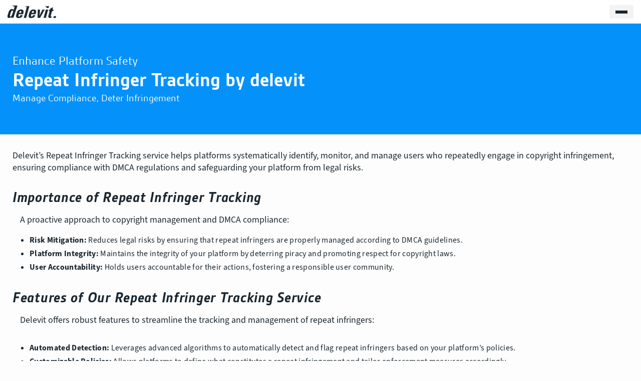

--- FILE ---
content_type: text/html; charset=UTF-8
request_url: https://www.delevit.com/repeat-infringer-tracking
body_size: 5191
content:
<!DOCTYPE html><html xmlns="http://www.w3.org/1999/xhtml" lang="en"><head><link rel="preconnect" href="https://www.google.com"><link rel="preconnect" href="https://www.gstatic.com" crossorigin><link rel="preconnect" href="https://www.googletagmanager.com"><link rel="preconnect" href="https://use.typekit.com"><link rel="preconnect" href="https://content.hotjar.io"><title>Repeat Infringer Tracking Services – Secure Your Platform with delevit</title><meta http-equiv="content-type" content="text/html; charset=utf-8"><meta name="robots" content="index,follow"><meta name="copyright" content="2022 - 2025 &copy; delevit"><meta name="description" content="Strengthen your platform&rsquo;s compliance with Delevit&#039;s Repeat Infringer Tracking services, ensuring effective management of users who repeatedly engage in copyright infringement."><meta name="keywords" content="repeat infringer tracking, DMCA compliance, copyright management, platform safety, legal risk mitigation, user accountability, automated detection, copyright enforcement, DMCA policy, online platform management"><meta property="og:title" content="Repeat Infringer Tracking Services – Secure Your Platform with delevit"><meta property="og:site_name" content="delevit"><meta property="og:url" content="https://www.delevit.com/repeat-infringer-tracking"><meta property="og:description" content="Implement Delevit&rsquo;s Repeat Infringer Tracking to enhance DMCA compliance, manage risks, and maintain the integrity of your platform by deterring repeat copyright infringements."><meta property="og:type" content="website"><meta property="og:image" content="https://www.delevit.com/assets/img/content.webp"><meta name="viewport" content="width=device-width, initial-scale=1"><meta name="theme-color" content="#ffffff"><meta name="msapplication-TileColor" content="#da532c"><link rel="canonical" href="https://www.delevit.com/repeat-infringer-tracking" /><link rel="shortcut icon" href="https://www.delevit.com/assets/fav/favicon.ico"><link rel="apple-touch-icon" sizes="180x180" href="https://www.delevit.com/assets/fav/apple-touch-icon.png"><link rel="icon" type="image/png" sizes="32x32" href="https://www.delevit.com/assets/fav/favicon-32x32.png"><link rel="icon" type="image/png" sizes="16x16" href="https://www.delevit.com/assets/fav/favicon-16x16.png"><link rel="manifest" href="https://www.delevit.com/assets/fav/site.webmanifest"><link rel="mask-icon" href="https://www.delevit.com/assets/fav/safari-pinned-tab.svg" color="#5bbad5"><link rel="preload stylesheet" href="https://use.typekit.net/tms5mrd.css" as="style" type="text/css" crossorigin="anonymous"><link rel="preload stylesheet" href="https://www.delevit.com/assets/css/style.min.css?ver=5" as="style" type="text/css" crossorigin="anonymous"><link rel="preload stylesheet" href="https://www.delevit.com/assets/css/style1341.min.css?ver=5" as="style" type="text/css" media="screen and (min-width: 1341px)" crossorigin="anonymous"><script>(function(w,d,s,l,i){w[l]=w[l]||[];w[l].push({'gtm.start':	new Date().getTime(),event:'gtm.js'});var f=d.getElementsByTagName(s)[0],	j=d.createElement(s),dl=l!='dataLayer'?'&l='+l:'';j.async=true;j.src=	'https://www.googletagmanager.com/gtm.js?id='+i+dl;f.parentNode.insertBefore(j,f);	})(window,document,'script','dataLayer','GTM-TBP7VHS');</script></head><body><header><div class="logowrapper"><a href="https://www.delevit.com/"><img src="https://www.delevit.com/assets/img/logo-black.webp" alt="Simple. Like browsing the web."></a><div id="menuicon"><span class="line1"></span><span class="line2"></span><span class="line3"></span></div></div><div id="menuwrapper"><ul id="menu"><li class="dropdown nav active"><span class="navitem">Compliance Platform</span><div class="submenu"><div class="content"><ul><li class="mainitem"><a href="https://www.delevit.com/enterprise-solutions" title="Compliance Platform">Content Takedown Management</a></li><li><a href="https://www.delevit.com/registered-agent-service" title="Verified DMCA Agent">Verified DMCA Agent</a></li><li><a href="https://www.delevit.com/dmca-management-platform" title="DMCA Management Platform">DMCA Management Platform</a></li><li><a href="https://www.delevit.com/dmca-authentication" title="Notice Validation and Authentication">Notice Validation and Authentication</a></li><li><a href="https://www.delevit.com/dmca-fraud-protection" title="Protection from Phishing and Spam">Protection from Phishing and Spam</a></li><li><a href="https://www.delevit.com/automated-dmca-compliance" title="Automated DMCA Compliance">Automated DMCA Compliance</a></li><li><a href="https://www.delevit.com/platform-user-notification" title="Platform User Notification">Platform User Notification</a></li><li><a href="https://www.delevit.com/repeat-infringer-tracking" title="Repeat Infringer Tracking">Repeat Infringer Tracking</a></li><li><a href="https://www.delevit.com/counter-notice-process" title="Counter Notice Process">Counter Notice Process</a></li><li><a href="https://www.delevit.com/actionable-data" title="Actionable Data for OSPs">Actionable Data for OSPs</a></li></ul><div class="subright"><div class="rightitem"><img src="https://www.delevit.com/assets/img/page-verified-delevit1.jpg" alt="Verified DMCA Agent Image" loading="lazy"/><h4>Verified DMCA Agent</h4><p>Discover 'Verified DMCA Agent by delevit' - our DMCA Agent Service that offers more than just compliance: proactive protection, privacy, and peace of mind for all website owners.<a href="https://www.delevit.com/registered-agent-service" title="Verified DMCA Agent">Explore →</a></p></div><div class="rightitem"><img src="https://www.delevit.com/assets/img/page-dmca-management-platform.jpg" alt="DMCA Management Platform Image" loading="lazy"/><h4>DMCA Management Platform</h4><p>Leverage delevit's DMCA Management Platform for automated and efficient handling of DMCA notices, ensuring comprehensive copyright compliance with ease.<a href="https://www.delevit.com/dmca-management-platform" title="DMCA Management Platform">Explore →</a></p></div></div></div></div></li><li class="dropdown nav"><span class="navitem">DMCA Enforcement</span><div class="submenu"><div class="content"><ul><li class="mainitem"><a href="https://www.delevit.com/dmca-services" title="DMCA Enforcement">Services for Creators</a></li><li><a href="https://www.delevit.com/search-engine-dmca-content-removal" title="Search Engine Removal">Search Engine Removal</a></li><li><a href="https://www.delevit.com/social-media-dmca-takedown-notices" title="Social Media Removal">Social Media Removal</a></li><li><a href="https://www.delevit.com/artists-protection" title="Protection for Artists">Protection for Artists</a></li><li><a href="https://www.delevit.com/media-creators" title="Protection for Media Creators">Protection for Media Creators</a></li><li><a href="https://www.delevit.com/communication-management" title="Communication Management">Communication Management</a></li><li><a href="https://www.delevit.com/copyright-enforcement" title="Copyright Enforcement">Copyright Enforcement</a></li><li><a href="https://www.delevit.com/copyright-protection" title="Copyright Protection">Copyright Protection</a></li><li><a href="https://www.delevit.com/dmca-takedown-requests" title="DMCA Takedown Requests">DMCA Takedown Requests</a></li><li><a href="https://www.delevit.com/takedown-escalation" title="Takedown Escalation">Takedown Escalation</a></li><li><a href="https://www.delevit.com/cease-and-desist" title="Cease and Desist">Cease and Desist</a></li><li><a href="https://www.delevit.com/removed-link-verification" title="Removed Link Verification">Removed Link Verification</a></li></ul><div class="subright"><div class="rightitem"><img src="https://www.delevit.com/assets/img/page-search-engine-removal.webp" alt="Search Engine Removal Image" loading="lazy"/><h4>Search Engine Removal</h4><p>While search engines offer numerous benefits, they can be a double-edged sword when it comes to unauthorized distribution of content. One way to mitigate this issue is through search engine removals.<a href="https://www.delevit.com/search-engine-dmca-content-removal" title="Search Engine Removal">Explore →</a></p></div><div class="rightitem"><img src="https://www.delevit.com/assets/img/page-social-media-removal.webp" alt="Social Media Removal Image" loading="lazy"/><h4>Social Media Removal</h4><p>Your content is yours and we believe in empowering creators like you to fight back with simplicity and might. Take care of impersonators and fakers with delevit<a href="https://www.delevit.com/social-media-dmca-takedown-notices" title="Social Media Removal">Explore →</a></p></div></div></div></div></li><li class="dropdown nav"><span class="navitem">What is DMCA</span><div class="submenu"><div class="content"><ul><li class="mainitem"><a href="https://www.delevit.com/dmca-info" title="What is DMCA">What is DMCA</a></li><li><a href="https://www.delevit.com/dmca-law" title="What is DMCA Law">What is DMCA Law</a></li><li><a href="https://www.delevit.com/what-is-dmca-agent" title="What is a DMCA Agent">What is a DMCA Agent</a></li><li><a href="https://www.delevit.com/what-is-safe-harbor" title="What is Safe Harbor">What is Safe Harbor</a></li><li><a href="https://www.delevit.com/protected-works" title="Protected Works by DMCA">Protected Works by DMCA</a></li><li><a href="https://www.delevit.com/infringements" title="What is Infringement">What is Infringement</a></li><li><a href="https://www.delevit.com/fair-use" title="What is Fair Use">What is Fair Use</a></li><li><a href="https://www.delevit.com/dmca-notices" title="What is a DMCA Notice">What is a DMCA Notice</a></li><li><a href="https://www.delevit.com/counter-notice" title="What is a Counter Notice">What is a Counter Notice</a></li><li><a href="https://www.delevit.com/removal-process" title="What is the Removal Process">What is the Removal Process</a></li><li><a href="https://www.delevit.com/faq" title="DMCA FAQ">DMCA FAQ</a></li></ul><div class="subright"><div class="rightitem"><img src="https://www.delevit.com/assets/img/page-dmca-law.jpg" alt="What is DMCA Law Image" loading="lazy"/><h4>What is DMCA Law</h4><p>The DMCA Law has fostered a sense of responsibility among platforms to regulate and monitor content. Moreover, it offers a pathway for alternative dispute resolutions, facilitating less adversarial resolutions.<a href="https://www.delevit.com/dmca-law" title="What is DMCA Law">Explore →</a></p></div><div class="rightitem"><img src="https://www.delevit.com/assets/img/page-verified-delevit.jpg" alt="What is a DMCA Agent Image" loading="lazy"/><h4>What is a DMCA Agent</h4><p>Explore the role of DMCA Agents in managing copyright infringement notices and securing Safe Harbor protections for creators and online platforms.<a href="https://www.delevit.com/what-is-dmca-agent" title="What is a DMCA Agent">Explore →</a></p></div></div></div></div></li><li class="dropdown nav"><span class="navitem">Pricing</span><div class="submenu"><div class="content"><ul><li class="mainitem"><a href="https://www.delevit.com/pricing" title="Pricing">Pricing</a></li><li><a href="https://www.delevit.com/pricing-compliance" title="Compliance Platform Pricing">Compliance Platform Pricing</a></li><li><a href="https://www.delevit.com/pricing-creators" title="Pricing for Creators">Pricing for Creators</a></li></ul><div class="subright"><div class="rightitem"><img src="https://www.delevit.com/assets/img/content.webp" alt="Compliance Platform Pricing Image" loading="lazy"/><h4>Compliance Platform Pricing</h4><p>The only Automated DMCA Notice compliance solution that is empowering ISPs, OSPs and website operators to ensure compliance and eliminate their legal liability.<a href="https://www.delevit.com/pricing-compliance" title="Compliance Platform Pricing">Explore →</a></p></div><div class="rightitem"><img src="https://www.delevit.com/assets/img/content.webp" alt="Pricing for Creators Image" loading="lazy"/><h4>Pricing for Creators</h4><p>Affordable DMCA Takedown pricing options to safeguard your content. Safeguard your creative works with ease and confidence using our on-demand takedowns.<a href="https://www.delevit.com/pricing-creators" title="Pricing for Creators">Explore →</a></p></div></div></div></div></li><li class="dropdown nav"><span class="navitem">About Us</span><div class="submenu"><div class="content"><ul><li class="mainitem"><a href="https://www.delevit.com/about-us" title="About Us">About delevit</a></li><li><a href="https://www.delevit.com/intellectual-property-ecosystem" title="Intellectual Property Ecosystem">Intellectual Property Ecosystem</a></li><li><a href="https://www.delevit.com/global-copyright-protection" title="Worldwide Protection">Worldwide Protection</a></li><li><a href="https://www.delevit.com/lawyer-partnership" title="Legal Partners">Legal Partners</a></li><li><a href="https://www.delevit.com/nccr" title="Non Consensual Content Resolution">Non Consensual Content Resolution</a></li></ul><div class="subright"><div class="rightitem"><img src="https://www.delevit.com/assets/img/page-ip-ecosystem.jpg" alt="Intellectual Property Ecosystem Image" loading="lazy"/><h4>Intellectual Property Ecosystem</h4><p>Explore delevit's Intellectual Property Ecosystem, a comprehensive environment supporting creators, OSPs, and businesses in managing and protecting intellectual property.<a href="https://www.delevit.com/intellectual-property-ecosystem" title="Intellectual Property Ecosystem">Explore →</a></p></div><div class="rightitem"><img src="https://www.delevit.com/assets/img/page-worldwide-protection.jpg" alt="Worldwide Protection Image" loading="lazy"/><h4>Worldwide Protection</h4><p>Learn how delevit provides worldwide protection for your creative works, partnering with major copyright agencies globally to ensure comprehensive copyright management.<a href="https://www.delevit.com/global-copyright-protection" title="Worldwide Protection">Explore →</a></p></div></div></div></div></li><li class="nav"><a href="contact-us" title="Contact Us" class="navitem">Contact Us</a></li><li class="login"><a href="https://my.delevit.com/login/login" title="delevit Portal Login">Sign In</a></li></ul><div class="menubottom"><div class="loginline"><a href="https://my.delevit.com/login/login" title="delevit Portal Login">Sign In</a><a href="dmca-info" title="Learn more about DMCA">What is DMCA?</a></div><p>Empowering creators world wide <br/>to fight piracy!</p><img src="https://www.delevit.com/assets/img/icon-fist.webp" alt="Fight Piracy Icon" loading="lazy" /></div></div></header><div class="bluebox"><div class="bannerpage"><p class="toptext">Enhance Platform Safety</p><h1>Repeat Infringer Tracking by delevit</h1><p>Manage Compliance, Deter Infringement</p></div></div><div class="pagecontent"><p class="overview">Delevit&rsquo;s Repeat Infringer Tracking service helps platforms systematically identify, monitor, and manage users who repeatedly engage in copyright infringement, ensuring compliance with DMCA regulations and safeguarding your platform from legal risks.</p><h2>Importance of Repeat Infringer Tracking</h2><p class="subheading">A proactive approach to copyright management and DMCA compliance:</p><ul><li><strong>Risk Mitigation:</strong> Reduces legal risks by ensuring that repeat infringers are properly managed according to DMCA guidelines.</li><li><strong>Platform Integrity:</strong> Maintains the integrity of your platform by deterring piracy and promoting respect for copyright laws.</li><li><strong>User Accountability:</strong> Holds users accountable for their actions, fostering a responsible user community.</li></ul><h2>Features of Our Repeat Infringer Tracking Service</h2><p>Delevit offers robust features to streamline the tracking and management of repeat infringers:</p><ul><li><strong>Automated Detection:</strong> Leverages advanced algorithms to automatically detect and flag repeat infringers based on your platform&rsquo;s policies.</li><li><strong>Customizable Policies:</strong> Allows platforms to define what constitutes a repeat infringement and tailor enforcement measures accordingly.</li><li><strong>Integrated User Management:</strong> Seamlessly integrates with user management systems to enforce restrictions or account terminations.</li><li><strong>Comprehensive Reporting:</strong> Provides detailed reports on identified repeat infringers, including infringement history and actions taken.</li></ul><h2>Strengthen Your Compliance and User Policy Enforcement</h2><p>Implementing Delevit&rsquo;s Repeat Infringer Tracking ensures that your platform adheres to DMCA requirements while promoting a safer and more compliant online environment. Protect your business and empower your platform with effective tools to manage and deter repeat copyright infringers.</p><div><a title="Discover Repeat Infringer Tracking" href="pricing-compliance" target="_blank" rel="noopener">Discover More Now</a></div></div><footer><div class="footertop"><span class="title">Industry Statistic:</span>Google delisted URLs as of May 2024 -&nbsp;<strong>8,693,671,817</strong></div><div class="content"><div class="logowrapper"><a href="https://www.delevit.com/"><img src="https://www.delevit.com/assets/img/logo-white.webp" alt="Simple. Like browsing the web." loading="lazy"/></a><p>Automated DMCA Compliance</p><ul class="sociallinks"><li><a href="https://www.instagram.com/delevit_media/" title="Follow delevit on Instagram" target="_new"><img src="https://www.delevit.com/assets/img/icon-instagram.webp" alt="delevit Instagram icon" loading="lazy"/></a></li><li><a href="https://www.linkedin.com/company/delevit" title="Join delevit on LinkedIn" target="_new"><img src="https://www.delevit.com/assets/img/icon-linkedin.webp" alt="delevit LinkedIn icon" loading="lazy"/></a></li><li><a href="https://www.facebook.com/my.delevit" title="Like delevit on Facebook" target="_new"><img src="https://www.delevit.com/assets/img/icon-facebook.webp" alt="delevit Facebook icon" loading="lazy"/></a></li><li><a href="https://twitter.com/delevit_media" title="Follow delevit on X" target="_new"><img src="https://www.delevit.com/assets/img/icon-twitter.webp" alt="delevit Twitter icon" loading="lazy"/></a></li></ul></div><div class="footernav"><ul><li class="dropdown"><span class="navitem">Explore delevit</span><ul class="submenu"><li><a href="https://www.delevit.com/enterprise-solutions" title="Content Takedown Management">Compliance Platform</a></li><li><a href="https://www.delevit.com/dmca-services" title="Services for Creators">DMCA Enforcement</a></li><li><a href="https://www.delevit.com/dmca-info" title="What is DMCA">What is DMCA</a></li><li><a href="https://www.delevit.com/pricing" title="Pricing">Pricing</a></li><li><a href="https://www.delevit.com/about-us" title="About delevit">About Us</a></li><li><a href="https://www.delevit.com/contact-us" title="Contact Us">Contact Us</a></li><li class="spacer"><h4>Client Types</h4></li><li><a href="https://www.delevit.com/solutions-websites" title="DMCA Compliance | for Websites">for Enterprise/Website Owners</a></li><li><a href="https://www.delevit.com/solutions-creators" title="DMCA Takedowns | for Creators">for Creators/Content Owners</a></li></ul></li></ul><ul><li class="dropdown"><span class="navitem">delevit Solutions</span><ul class="submenu"><li><h4>Creators/Content Owners</h4></li><li><a href="https://www.delevit.com/search-engine-dmca-content-removal" title="Search Engine Removal">Search Engine Removal</a></li><li><a href="https://www.delevit.com/social-media-dmca-takedown-notices" title="Social Media Removal">Social Media Removal</a></li><li><a href="https://www.delevit.com/artists-protection" title="Protection for Artists">Protection for Artists</a></li><li><a href="https://www.delevit.com/media-creators" title="Protection for Media Creators">Protection for Media Creators</a></li><li><a href="https://www.delevit.com/communication-management" title="Communication Management">Communication Management</a></li><li><a href="https://www.delevit.com/copyright-enforcement" title="Copyright Enforcement">Copyright Enforcement</a></li><li><a href="https://www.delevit.com/copyright-protection" title="Copyright Protection">Copyright Protection</a></li><li><a href="https://www.delevit.com/dmca-takedown-requests" title="DMCA Takedown Requests">DMCA Takedown Requests</a></li><li><a href="https://www.delevit.com/takedown-escalation" title="Takedown Escalation">Takedown Escalation</a></li><li><a href="https://www.delevit.com/cease-and-desist" title="Cease and Desist">Cease and Desist</a></li><li><a href="https://www.delevit.com/removed-link-verification" title="Removed Link Verification">Removed Link Verification</a></li><li class="spacer"><h4>Businesses/OSPs/Websites</h4></li><li><a href="https://www.delevit.com/registered-agent-service" title="Verified DMCA Agent">Verified DMCA Agent</a></li><li><a href="https://www.delevit.com/dmca-management-platform" title="DMCA Management Platform">DMCA Management Platform</a></li><li><a href="https://www.delevit.com/dmca-authentication" title="Notice Validation and Authentication">Notice Validation and Authentication</a></li><li><a href="https://www.delevit.com/dmca-fraud-protection" title="Protection from Phishing and Spam">Protection from Phishing and Spam</a></li><li><a href="https://www.delevit.com/automated-dmca-compliance" title="Automated DMCA Compliance">Automated DMCA Compliance</a></li><li><a href="https://www.delevit.com/platform-user-notification" title="Platform User Notification">Platform User Notification</a></li><li><a href="https://www.delevit.com/repeat-infringer-tracking" title="Repeat Infringer Tracking">Repeat Infringer Tracking</a></li><li><a href="https://www.delevit.com/counter-notice-process" title="Counter Notice Process">Counter Notice Process</a></li><li><a href="https://www.delevit.com/actionable-data" title="Actionable Data for OSPs">Actionable Data for OSPs</a></li></ul></li></ul><ul><li class="dropdown"><span class="navitem">Resources</span><ul class="submenu"><li><h4>DMCA Law</h4></li><li><a href="https://www.delevit.com/dmca-law" title="What is DMCA Law">What is DMCA Law</a></li><li><a href="https://www.delevit.com/what-is-dmca-agent" title="What is a DMCA Agent">What is a DMCA Agent</a></li><li><a href="https://www.delevit.com/what-is-safe-harbor" title="What is Safe Harbor">What is Safe Harbor</a></li><li><a href="https://www.delevit.com/protected-works" title="Protected Works by DMCA">Protected Works by DMCA</a></li><li><a href="https://www.delevit.com/infringements" title="What is Infringement">What is Infringement</a></li><li><a href="https://www.delevit.com/fair-use" title="What is Fair Use">What is Fair Use</a></li><li><a href="https://www.delevit.com/dmca-notices" title="What is a DMCA Notice">What is a DMCA Notice</a></li><li><a href="https://www.delevit.com/counter-notice" title="What is a Counter Notice">What is a Counter Notice</a></li><li><a href="https://www.delevit.com/removal-process" title="What is the Removal Process">What is the Removal Process</a></li><li><a href="https://www.delevit.com/faq" title="DMCA FAQ">DMCA FAQ</a></li></ul></li></ul><div><ul><li class="dropdown"><span class="navitem">Company</span><ul class="submenu"><li><li><a href="https://www.delevit.com/intellectual-property-ecosystem" title="Intellectual Property Ecosystem">Intellectual Property Ecosystem</a></li><li><a href="https://www.delevit.com/global-copyright-protection" title="Worldwide Protection">Worldwide Protection</a></li><li><a href="https://www.delevit.com/lawyer-partnership" title="Legal Partners">Legal Partners</a></li><li><a href="https://www.delevit.com/nccr" title="Non Consensual Content Resolution">Non Consensual Content Resolution</a></li></ul></li></ul><ul class="footerlogin"><li class="spacer"><a href="https://my.delevit.com/login/login" title="delevit Portal Login" class="navitem">Sign In</a></li></ul></div></div></div><div class="copyright"><div class="content"><ul><li><a href="https://www.delevit.com/cookie-policy" title="Cookie Policy">Cookie Policy</a></li><li><a href="https://www.delevit.com/privacy-policy" title="Privacy Policy">Privacy Policy</a></li><li><a href="https://www.delevit.com/terms-of-use" title="Terms Of Use">Terms Of Use</a></li><li><a href="https://www.delevit.com/dmca-policy" title="DMCA Policy">DMCA Policy</a></li></ul><span>Copyright &copy; 2022 - 2025 <a href="https://www.delevit.com/" title="delevit - Simple. Like browsing the web.">delevit.com</a></span></div></div></footer><script defer src="https://www.delevit.com/assets/js/jquery.min.js" onload="init()"></script><script>function init(){	$(document).delegate('#menuicon','click', function(e) {	$('body').toggleClass('openmenu');	});	$(document).delegate('.dropdown','click', function(e) {	if($(this).hasClass('clicked')){	$('.dropdown').removeClass('clicked');	} else {	$('.dropdown').removeClass('clicked');	$(this).addClass('clicked');	}	});	$(window).on("scroll", function() { if($(window).scrollTop() > 30) {	$("header").addClass("scrolled"); } else {	$("header").removeClass("scrolled"); }	});	$(".snippetq").on('click', function(e) {	var div = $(this).parent();	if(div.hasClass('activated')){	$('.snippet').removeClass('activated');	} else {	$('.snippet').removeClass('activated');	div.addClass('activated');	}	});	};</script><script defer src="https://static.cloudflareinsights.com/beacon.min.js/vcd15cbe7772f49c399c6a5babf22c1241717689176015" integrity="sha512-ZpsOmlRQV6y907TI0dKBHq9Md29nnaEIPlkf84rnaERnq6zvWvPUqr2ft8M1aS28oN72PdrCzSjY4U6VaAw1EQ==" data-cf-beacon='{"version":"2024.11.0","token":"8e180d85a8cd49f787d7c11b18325173","r":1,"server_timing":{"name":{"cfCacheStatus":true,"cfEdge":true,"cfExtPri":true,"cfL4":true,"cfOrigin":true,"cfSpeedBrain":true},"location_startswith":null}}' crossorigin="anonymous"></script>
</body></html>

--- FILE ---
content_type: text/css
request_url: https://www.delevit.com/assets/css/style.min.css?ver=5
body_size: 4086
content:
#menu .content,*{padding:0}#menu .clicked .submenu,#menu .nav,#menuicon,.footernav .clicked .submenu,.openmenu #menuwrapper{display:flex}.centralizedplatform .leftside h2::before,.pluginlinks .bannerbox::after,.pluginlinks .freeplugin::after{content:"";background-size:contain;background-repeat:no-repeat}#menu .nav,#menuicon,.snippetsbox .snippetq,button{cursor:pointer}#contactform h2,#menu .nav{border-bottom:1px solid #ddd}html{text-rendering:optimizeLegibility;-webkit-font-smoothing:antialiased;-moz-osx-font-smoothing:grayscale;-ms-text-size-adjust:100%;-webkit-text-size-adjust:100%;font-smoothing:antialiased;text-rendering:optimizeLegibility;-webkit-tap-highlight-color:rgba(255,255,255,0)}body{min-width:360px;font-size:16px;font-family:Source-Sans-3;background-color:#fdfdfd;color:#1a262f}*{margin:0;box-sizing:border-box}a{text-decoration:none}a:active,a:hover{outline:0}ul{list-style:none}img{display:inline-block;max-width:100%;vertical-align:middle;border:0}h1,h2,h3{padding-bottom:15px;font-family:Gesta;font-weight:700}h1{font-size:2.175rem}.pagecontent h2,h2{font-size:1.7rem}h3{font-size:1.25rem}.openmenu{overflow:hidden}header{position:sticky;top:0;z-index:9999;overflow-x:hidden;}header .logowrapper{position:relative;display:inline-flex;align-items:center;height:47px;width:100vw;padding:0 15px;background:#fff;z-index:99999}.openmenu header .logowrapper{border-bottom:1px dashed #ddd}header .logowrapper img{height:25px;width:96.94px}.content{width:100%;padding:10px 20px}.pagecontent{width:100%;margin:0 auto;padding:15px 25px 90px}.pagecontent h2{padding-top:15px;padding-bottom:0;font-style:italic;letter-spacing:.045rem}.pagecontent h4{padding-top:10px;padding-left:15px;font-size:1.25rem}.pagecontent p{padding:15px;font-size:1.125rem}.pagecontent .overview{padding:15px 0}.pagecontent .subheading{padding-bottom:0}.pagecontent ul{width:100%;margin:0 auto;padding:15px 15px 15px 34px;list-style:disc;font-size:1rem;letter-spacing:.02rem}.pagecontent ul li{padding:3px 0}#menuicon{flex-direction:column;align-items:center;justify-content:center;gap:4px;position:relative;width:48px;height:27px;margin-left:auto;border-radius:4px;color:#fff;background-color:#f3f3f3}#menuicon span{transition:.3s ease-out;-webkit-transition: 0.3s ease-out;}#menuicon .line1,#menuicon .line2,#menuicon .line3{height:2px;width:24px;background-color:#1a262f}.openmenu #menuicon .line1{transform:rotate(-45deg)}.openmenu #menuicon .line2{width:0}.openmenu #menuicon .line3{margin-top:-12px;transform:rotate(45deg)}#menuwrapper{position:fixed;top:0;left:0;display:none;flex-direction:column;height:100vh;width:100%;padding-top:47px;background:#fff;z-index:999;overflow-y:scroll}#menu,#menu .submenu ul,.footernav ul,.snippetsbox{width:100%}#menu .nav{flex-wrap:wrap;align-items:center}#menu .nav.clicked,#menu .nav:hover,#menu .submenu li:hover,.lightgreybox{background:#f5f5f5}.dropdown span::after{content:' ';height:7px;width:7px;margin-left:auto;margin-top:3px;margin-bottom:7px;transform:rotate(45deg);border-right:2px solid #1a262f;border-bottom:2px solid #1a262f;transition:.25s ease-in-out;-webkit-transition: 0.25s ease-in-out;}.dropdown.clicked span::after{margin-top:8px;margin-bottom:0;border-right:2px solid #0591fa;border-bottom:2px solid #0591fa;transform:rotate(-135deg)}#menu .nav a,#menu .nav span{display:flex;height:100%;width:100%;padding:15px 20px;color:#1a262f;font-size:1rem;font-weight:700}#menu .clicked a,#menu .clicked span{color:#0591fa}#menu .login,#menu .subright,footer .footertop{display:none}#menu .submenu{display:none;width:100%;background:#fff;border-top:1px solid #ddd}#menu .submenu a,#menu .submenu span{display:flex;height:100%;width:100%;padding:10px 20px;color:#1a262f;font-size:1rem;font-weight:400}.menubottom{flex-grow:1;display:flex;flex-direction:column;align-items:center;justify-content:space-evenly;width:100%;margin-top:10px;padding-bottom:55px}.menubottom p{color:#47525a;font-size:1.25rem;font-style:italic;font-weight:600;text-align:center}.menubottom img{height:50px;width:50px}.menubottom .loginline{display:inline-flex;justify-content:space-evenly;width:100%;margin-bottom:10px}.menubottom .loginline a{display:inline-flex;align-items:center;justify-content:center;height:35px;width:130px;color:#fff;background:#0591fa;border-radius:4px;font-weight:600}footer{background:linear-gradient(180deg,#1b4d94 0,#093677 100%)}footer .content{padding:0 0 115px}footer .content,footer .content p{color:#fff;font-size:.875rem}footer .logowrapper{display:flex;flex-direction:column;gap:10px;padding:35px 15px}footer .logowrapper img{height:39px;width:153px}footer .sociallinks{display:inline-flex;align-items:center;gap:17px;margin-top:14px}footer .sociallinks img{height:25px;width:25px}footer .sociallinks img:hover{filter:brightness(2)}.footernav a,.footernav span{display:flex;height:100%;width:100%;padding:14px 15px;cursor:pointer}.footernav .navitem{color:#9ed6ff;border-top:1px solid #1a262f;font-family:Gesta;font-size:1rem;font-weight:700}.footernav .dropdown.clicked .navitem,.footernav .dropdown:hover .navitem,.footernav .submenu a:hover{background:#336cbe}.bluebox .trustedplatforms h2,.bluebox h1,.copyright .content a:hover,.footernav .dropdown.clicked .navitem{color:#fff}.footernav .dropdown span::after{border-right:2px solid #fff;border-bottom:2px solid #fff}.footernav .submenu{display:none;flex-direction:column;padding-bottom:25px}.footernav .submenu h4{padding:15px 15px 5px;color:#9ed6ff;font-weight:700}.footernav .submenu a{padding:5px 15px;color:#fff;font-size:.875rem}.copyright{border-top:1px solid #d9d9d9}.copyright .content{width:100%;padding:8px 15px}.copyright .content,.copyright .content a{color:#d9d9d9;font-family:Source-Sans-3;font-size:.75rem}.copyright ul{display:flex;align-items:center;justify-content:space-between;width:100%;padding-bottom:10px}.copyright span{display:block;margin:10px 0}.content p{color:#1a262f;font-size:1rem;font-weight:400}.bannerhome{display:flex;flex-direction:column;align-items:center;gap:10px;padding:45px 15px 55px;color:#fff;background:linear-gradient(167deg,#5496f5 13.63%,#1e4f9b 56.18%,rgba(2,75,178,.79) 100.58%);font-family:Gesta}.bannerhome .btntryit,.pluginlinks .btn{display:flex;justify-content:center;color:#fff;border-radius:4px;text-transform:uppercase}.bannerhome h1{width:100%;padding-top:0;color:#fff;font-size:2.175rem;font-weight:700;letter-spacing:-.04rem}.bannerhome div{width:100%;max-width:375px}.bannerhome p{display:block;width:100%;color:#fff;font-size:1.125rem;text-align:justify}.bannerhome img{height:auto;width:100%;max-width:375px}.bannerhome .btntryit{align-items:center;height:54px;margin:40px auto;background:#0591fa;font-weight:600;font-family:Source-Sans-3}#contactform button:hover,.bannerhome .btntryit:hover,.benefitsbox a:hover,.pluginlinks .btn:hover,.priceblock .signup:hover{background-color:#007ef2}.bannerprice{max-width:375px;margin:0 auto;padding:40px 15px;text-align:center}.banneraboutus,.bannercontact{padding:40px 25px;margin:0 auto;font-family:Gesta}.bannerprice h1{width:320px;margin:0 auto;font-size:2.25rem}.bannerprice p{font-family:Gesta;font-size:1.125rem}.banneraboutus p.toptext,.bannercontact p.toptext,.bannerprice p.toptext{font-size:1.5rem;font-weight:500}.bannerprice .promo{display:flex;align-items:center;max-width:285px;margin:25px auto 0;text-decoration:underline;font-size:1.75rem;font-weight:500;text-align:left}.centered,.easytouse h2,.priceblock,.pricingbox .annualtoggle,.pricingbox h2,.takecontrol .tipbox{text-align:center}.bannerprice .promo .circle{flex-shrink:0;display:inline-flex;align-items:center;justify-content:center;height:142px;width:148px;background:#f52f2f;border-radius:50%;box-shadow:0 4px 4px #9ed6ff}.bannerprice .promo .circle img{margin-top:7px;margin-left:12px}.banneraboutus h1,.bannercontact h1{margin-top:15px;font-size:1.75rem}.banneraboutus p,.bannercontact p,.contactbox p,.learncopyrights .content p{font-size:1.125rem}.banneraboutus{color:#fff}.banneraboutus img{height:352px;width:328px;margin-top:25px}.bannerpage{display:flex;flex-direction:column;gap:15px;margin:0 auto;padding:60px 25px;font-family:Gesta}.bannerpage h1{margin:0;padding:0;font-size:2.25rem}.bannerpage p{margin:0;font-size:1.125rem}.bannerpage p.toptext{font-size:1.4rem;font-weight:500}.lightlightgreybox{background:#fafafa}.darkgreybox{background:#e4e4e4}.bluebox{color:#fff;background:#0591fa}.topspacing{margin-top:25px}.trustedplatforms{display:flex;flex-wrap:wrap;align-items:center;justify-content:space-around;max-width:395px;margin:0 auto;padding-bottom:35px}.trustedplatforms h2{width:100%;margin:0 auto;padding:30px 50px}.trustedplatforms img{height:57px;width:133px}.bluebox .trustedplatforms img{filter:brightness(100)}.takecontrol{max-width:350px;margin:0 auto;padding:45px 0}.takecontrol h2{margin-top:50px}.takecontrol img{display:block;height:312px;width:312px;margin:0 auto}.takecontrol a{display:block;margin-top:25px;color:#2985ec;font-weight:700}.takecontrol .tipbox{position:relative;width:100%;max-width:336px;margin:-110px auto 0;padding:15px 25px;background:#f3f3f3;box-shadow:0 4px 4px 0 rgba(0,0,0,.25),5px 5px 0 0 #0591fa,5px 8px 4px 0 rgba(0,0,0,.25);-webkit-box-shadow:0 4px 4px 0 rgba(0,0,0,.25),5px 5px 0 0 #0591fa,5px 8px 4px 0 rgba(0,0,0,.25);font-size:.875rem;font-style:italic}.pluginlinks{max-width:375px;margin:0 auto;padding:45px 15px 15px}.pluginlinks .bannerbox{position:relative;display:flex;flex-direction:column;max-width:350px;margin:25px auto;padding:40px 20px;background:#2985ec;color:#fff;box-shadow:0 4px 4px 0 rgba(0,0,0,.25),5px 5px 0 0 #1a262f,5px 8px 4px 0 rgba(0,0,0,.25);-webkit-box-shadow:0 4px 4px 0 rgba(0,0,0,.25),5px 5px 0 0 #1a262f,5px 8px 4px 0 rgba(0,0,0,.25)}.pluginlinks .bannerbox h3{width:250px;margin:0 auto;color:#fff;font-size:1.75rem}.benefitsbox h3,.centralizedplatform h2{font-size:1.4rem}.pluginlinks .bannerbox p{max-width:322px;margin:15px auto}.pluginlinks .bannerbox img{height:279px;width:223px;margin:25px auto}.pluginlinks .bannerbox::after{position:absolute;top:225px;left:25%;height:240px;width:95px;background-image:url(../img/image-plugin-arrow.webp);z-index:999}.pluginlinks .btn{align-items:center;height:52px;margin:43px auto;background:#0591fa;font-weight:600}.pluginlinks .freeplugin{position:relative;display:none}.pluginlinks .freeplugin::after{position:absolute;top:34px;left:78px;height:99px;width:83px;background-image:url(../img/image-pluginlinks-free.webp);z-index:999}.googledelisted .content{padding:40px 0;font-size:1.25rem;font-family:Gesta}.benefitsbox{max-width:375px;margin:0 auto;padding:25px 0}.benefitsbox h3{width:210px;padding-bottom:10px}.benefitsbox a,.centralizedplatform a{height:52px;width:100%;color:#fff;border-radius:4px;text-transform:uppercase;font-weight:600}.benefitsbox p{margin-bottom:40px;padding-bottom:15px;border-bottom:1px dashed #000}.benefitsbox a{display:flex;justify-content:center;align-items:center;background:#0591fa}.centralizedplatform{padding-top:25px;background:linear-gradient(180deg,#fff 410px,#2985ec 410px)}.centralizedplatform .content{max-width:375px;margin:0 auto;padding-bottom:60px;text-align:center}.easytouse h2,.philosophy h2,.testimonials h2{font-size:1.5rem}.centralizedplatform .laptop{height:201px;width:335px}.centralizedplatform .mobile{height:256px;width:145px;margin-top:-145px}.centralizedplatform .leftside{padding-top:20px}.centralizedplatform .leftside h2,.centralizedplatform .rightside h2{position:relative;margin-bottom:8px;color:#fff;font-size:1.4rem;text-align:left}.centralizedplatform .leftside p,.centralizedplatform .rightside p{margin-top:10px;color:#fff;font-size:1rem;text-align:left}.centralizedplatform .leftside h2::before{position:absolute;top:-155px;left:55px;height:148px;width:92px;background-image:url(../img/image-centralizedplatform-arrow.webp);z-index:999}.centralizedplatform a{display:inline-flex;align-items:center;justify-content:center;margin-top:30px;background:#1a262f}.centralizedplatform a:hover{background-color:#000}.testimonials{padding-top:60px;padding-bottom:40px;overflow-x:hidden}.testimonials .content{max-width:375px;margin:0 auto}.testimonials .testimonialimage{float:left;height:440px;width:440px;border-radius:50%;box-shadow:0 4px 6px 0 rgba(5,145,250,.49)}.testimonials .testimonialimage img{height:440px;width:440px;max-width:unset}.testimonials .testimonialbody{display:flex;flex-direction:column;width:100%}.testimonials .testimonialbody p{padding-top:10px;font-size:1.125rem}.testimonials .testimonialbody::before{display:inline-block;height:60px;width:60px;margin-top:-30px;margin-left:-6px;content:" ";background-image:url("../img/icon-testimonial-quote.webp");background-size:contain}.testimonials .testimonialbody .signature{margin-top:10px;font-family:Gesta;font-size:1rem;font-weight:700}.testimonial-next{transform:scaleX(-1)}.testimonials .scroller{display:flex;justify-content:space-between;height:50px;width:100%;max-width:350px;margin:0 auto;padding-top:8px}.testimonials .scroller img{display:none;height:50px;width:50px}.learncopyrights .content,.learncopyrights .sections{display:flex;flex-direction:column;width:100%;max-width:375px;margin:0 auto;padding:0 15px}.learncopyrights .content h2{padding-top:0}.learncopyrights .content img{height:174px;width:340px;margin:40px auto}.learncopyrights .sections{gap:30px;margin-top:35px;padding-bottom:69px}.learncopyrights .section{display:flex;flex-direction:column;gap:5px;padding-bottom:10px;border-bottom:1px dashed #000}.learncopyrights .sections p{font-size:.875rem}.learncopyrights .sections a{color:#2985ec;font-size:1rem;font-weight:700}.easytouse{padding:25px 0}.easytouse .content{display:flex;flex-direction:column;min-height:580px;max-width:420px;margin:0 auto;overflow-x:hidden}.easytouse h2{order:-1}.easytouse .laptop{height:334px;width:557px;max-width:unset}.easytouse .mobile{left:280px;height:376px;width:204px;margin-top:-250px;margin-left:270px}.easytouse p{width:250px;margin-top:-120px;margin-left:10px;font-size:1.125rem}.pricingbox{padding-top:55px;background:linear-gradient(0deg,#2985ec 410px,#f5f5f5 410px)}.pricingbox h2{max-width:350px;margin:0 auto 35px;font-size:1.4rem;font-weight:500}.pricingbox .annualtoggle{max-width:350px;margin:30px auto}.pricingbox .content h2{margin-bottom:0;color:#fff;font-size:1.35rem;font-weight:700}.pricingbox .content p{max-width:350px;margin:25px auto;color:#fff;font-size:.875rem}.pricingbox .content .disclaimer{padding-top:15px;font-size:.75rem;text-align:left}.priceblock{width:312px;margin:30px auto;padding:33px 20px;background:#fff;border:1px solid #9ed6ff;box-shadow:0 4px 4px 0 rgba(0,0,0,.25)}.aboutustext,.contactbox{margin:0 auto}.philosophybox,.snippetsbox .snippet.activated{background:#f3f3f3}.priceblock .planname{margin-top:10px;font-size:1.25rem;font-weight:700}.priceblock .price{margin-top:18px;font-size:2.25rem;font-weight:500;font-family:Gesta}.priceblock .oldprice{color:#ddd;text-decoration:line-through}.priceblock .term{margin-top:10px;font-size:.75rem;font-family:Gesta}.priceblock .signup{display:flex;justify-content:center;align-items:center;height:40px;width:240px;margin:30px auto;color:#fff;background:#0591fa;border-radius:4px;font-weight:600}#contactform,.priceblock ul{flex-direction:column;display:flex}.priceblock .subtext{margin-bottom:28px;color:#929292}.priceblock ul{gap:2px;padding:20px 32px;border-top:3px solid #9ed6ff;font-size:1rem;text-align:left}#contactform h2,.listbox li strong,.snippetsbox h2{font-size:1.275rem}.priceblock li::before{padding-right:8px;content:"✓"}.snippetsbox p{max-width:100%}.content .snippetsbox .snippets p{padding:5px 15px 10px}.snippetsbox h2::after{display:inline-block;height:30px;width:30px;margin-left:10px;content:" ";background-size:contain;background-image:url("../img/icon-snippet-question.webp")}.sloganbox p::after,.sloganbox p::before{position:absolute;top:0;width:45px;display:block;content:" ";background-size:contain}.snippetsbox .snippets{margin-top:10px}.snippetsbox .snippet{padding:5px 0;border-bottom:1px dashed #333}.snippetsbox .snippetq{margin-top:7px;padding-top:5px;padding-bottom:10px;font-weight:600}.snippetsbox .snippeta{display:none;padding-top:10px}#contactform,.aboutustext .content,.contactbox{padding:15px 25px}.snippetsbox .activated .snippeta{display:block}.pagecontent .snippetsbox .snippets{margin-top:unset}.aboutustext h2{margin-top:25px;padding-bottom:15px}.aboutustext p{font-size:1.175rem;line-height:1.75rem;letter-spacing:.02rem}#contactform h2{margin-bottom:20px;padding-bottom:10px}#contactform{position:relative;margin:80px 0 60px;background:#fff;border:1px solid #ddd;box-shadow:0 4px 4px 0 rgba(0,0,0,.25),10px 10px 0 0 #0591fa,5px 8px 4px 0 rgba(0,0,0,.25);-webkit-box-shadow:0 4px 4px 0 rgba(0,0,0,.25),10px 10px 0 0 #0591fa,5px 8px 4px 0 rgba(0,0,0,.25)}#contactform::after{position:absolute;top:-54px;left:-27px;display:block;height:67px;width:126px;content:" ";background-size:contain;background-image:url("../img/icon-contact-arrow-small.webp");background-repeat:no-repeat}#contactform fieldset{display:flex;flex-direction:column;border:none}#contactform label{padding-top:8px;padding-bottom:4px;font-weight:700}#contactform input,#contactform textarea{padding:10px;background:#f3f3f3;border:none;outline:0;font-size:1rem;resize:none}#contactmessage{height:140px}#contactform .disclaimer{font-size:.75rem}#contactform .disclaimer a{color:#1a262f;text-decoration:underline}#contactform .buttonrow{display:flex;align-items:center;margin-top:20px;margin-bottom:10px;background:#fff}#contactform button,.sloganbox{display:flex;align-items:center}#contactform .optional{font-weight:300}#contactform img{order:1;height:30px;width:30px;margin:0 auto}#contactform button{justify-content:center;height:40px;width:220px;color:#fff;background:#0591fa;border:none;border-radius:4px;font-size:1rem;font-weight:600}.listbox{display:flex;flex-wrap:wrap;justify-content:center;align-items:center;gap:10px;font-size:1.125rem;line-height:1.5rem;letter-spacing:.02rem}.listbox li{width:100%;height:100%;margin:25px;padding:20px 15px 35px;background:#fff;border-bottom:1px solid #1a262f;box-shadow:0 4px 4px 0 #9ed6ff}.listbox li strong{display:block;width:100%;padding-bottom:15px}.sloganbox{justify-content:center;margin:25px auto;padding:38px 15px;font-size:1.26rem}.sloganbox p{display:inline-flex;align-items:center;height:45px;position:relative;padding:0 55px;font-style:italic}.sloganbox p::before{left:10px;height:45px;background-image:url("../img/icon-quote-start.webp")}.sloganbox p::after{right:10px;height:45px;background-image:url("../img/icon-quote-end.webp")}.philosophy{margin-top:60px;border-top:1px dashed #828282}.philosophy .content{padding:60px 0}.philosophy p{text-align:justify}.philosophybox{display:flex;flex-direction:column;gap:25px;width:100%;padding:45px 25px}.promobox .bannerbox{position:relative;display:flex;flex-direction:column;margin:50px 35px 50px 25px;padding:33px 25px;background:#0591fa;color:#fff;box-shadow:0 4px 4px 0 rgba(0,0,0,.25),10px 10px 0 0 #1a262f,5px 8px 4px 0 rgba(0,0,0,.25);-webkit-box-shadow:0 4px 4px 0 rgba(0,0,0,.25),10px 10px 0 0 #1a262f,5px 8px 4px 0 rgba(0,0,0,.25);font-size:1.125rem;text-align:justify}.promobox .bannerbox h3{display:flex;align-items:center;margin:0;padding-top:0;color:#fff;font-size:2.25rem;text-align:left}.promobox .bannerbox h3::after{flex-shrink:0;display:block;height:50px;width:50px;content:" ";background-size:contain;background-image:url("../img/icon-promobox-arrow.webp")}.promobox .bannerbox ul li{padding:8px 0}

--- FILE ---
content_type: text/css
request_url: https://www.delevit.com/assets/css/style1341.min.css?ver=5
body_size: 2587
content:
@media (min-width:1341px){#menuwrapper,header .logowrapper{position:unset;height:60px;background:unset}#menuwrapper,.footernav .dropdown.clicked .navitem,.footernav .dropdown:hover .navitem,.snippetsbox .snippet.activated,header .logowrapper{background:unset}.banneraboutus,.bannerprice{position:relative}.banneraboutus h1,.bannercontact h1,h1{font-size:3.5rem}h2{font-size:2.25rem}.bannerhome p,h3{font-size:1.75rem}header{display:inline-flex;justify-content:center;height:60px;width:100%;background:#fff;overflow-x:unset}header .logowrapper{width:140px;padding:0;border-bottom:none}header .logowrapper img{height:30px;width:116px}.content{max-width:1340px;margin:0 auto}.pagecontent{max-width:1094px}.pagecontent h2{padding-top:30px;font-size:2rem}.pagecontent p{padding-left:0}.pagecontent ul{width:100%;font-size:1.125rem}#menuicon,#menuwrapper .menubottom,.pluginlinks .signup{display:none}#menu,#menu .login,#menu .login a,#menuwrapper{display:inline-flex}#menuwrapper{flex-direction:row;width:1200px;padding:0 0 0 50px;overflow:hidden}#menu .nav,.snippetsbox .snippet{border:none}#menu .nav a,#menu .nav span{padding:21px 15px}.dropdown span::after{margin-top:5px;margin-left:12px}.dropdown.clicked span::after{margin-top:9px}#menu .login{align-items:center;justify-content:center;margin-left:auto}#menu .login a{justify-content:center;align-items:center;width:93px;height:27px;color:#fff;background:#0591fa;border-radius:4px;font-weight:600}#menu .submenu{position:fixed;top:60px;left:0;width:100%;background:linear-gradient(to left,#f5f5f5 70%,#fff 70%);border-bottom:1px solid #d9d9d9;cursor:default}#menu .submenu .content,.pluginlinks .freeplugin{display:flex}#menu .submenu ul{width:440px;padding:10px 20px 80px 15px;background:#fff}#menu .submenu li:hover{background:#fff}#menu .submenu li:hover a,#menu .submenu li:hover span{color:#0591fa}#menu .submenu a,#menu .submenu span{padding:7px 0;font-weight:600}#menu .submenu .mainitem{margin-bottom:10px;border-bottom:1px solid #d9d9d9}#menu .submenu .mainitem a{padding:7px 0;color:#828282;font-size:1rem;font-weight:700}#menu .subright{display:flex;justify-content:space-evenly;align-items:flex-start;width:900px;padding-top:20px;padding-bottom:35px}#menu .subright .rightitem{width:405px;padding:16px;border:1px solid #d9d9d9;border-radius:8px}#menu .subright img{height:174px;width:373px;border-radius:8px}#menu .subright h4{padding:24px 0}#menu .subright p{height:90px;color:#000;font-size:.75rem}#menu .subright p a{display:block;height:auto;margin-top:0;color:#000;font-family:Source-Sans-3;font-size:.875rem;font-weight:600;text-align:right}footer .content{display:flex;flex-wrap:wrap;align-items:flex-start;justify-content:space-between;padding-bottom:75px}footer .footertop{display:inline-flex;justify-content:center;align-items:center;height:38px;width:100%;margin-bottom:60px;color:#fff;font-size:.875rem}footer .footertop .title{padding-right:20px;color:#9ed6ff;font-weight:700}footer .logowrapper{width:270px;margin-top:20px;padding:0;font-size:.875rem}.footernav{display:grid;grid-template-columns:1fr 1fr 1fr 1fr;width:890px}.footernav .navitem{margin-bottom:15px;border:none;cursor:default}.footernav .footerlogin a{display:flex;height:100%;width:100%;padding:2px 0;color:#fff;font-size:.875rem;font-weight:400;cursor:pointer}.footernav .dropdown span::after{content:'';border:none}.footernav .submenu{display:flex;padding-bottom:unset}.footernav .navitem,.footernav .submenu a,.footernav .submenu h4{padding:2px 0}.footernav .dropdown.clicked .navitem{color:#9ed6ff}.footernav .footerlogin a:hover,.footernav .submenu a:hover{background:unset;color:#d9d9d9;text-decoration:underline}.footernav .submenu h4{padding-top:unset}.footernav .spacer{margin-top:15px}.copyright{color:#d9d9d9;border-top:1px solid #d9d9d9}.copyright .content{display:flex;align-items:center;justify-content:space-between;height:38px;font-size:.75rem}.copyright ul{order:1;width:auto;display:inline-flex;gap:40px;padding:0}.copyright a{display:inline-block;color:#d9d9d9}.copyright a:hover{color:#fff}.copyright span,.takecontrol a{margin:0}.bannerhome h1,.bannerpage{margin-bottom:20px}.bannerhome{flex-direction:row;justify-content:center;padding:75px 15px}.banneraboutus,.bannercontact,.bannerpage,.bannerprice{max-width:1340px;padding:60px 44px}.bannerhome div{width:630px;max-width:unset}.bannerhome h1{font-size:3.5rem;line-height:4rem}.bannerhome img{height:481px;width:610px;max-width:unset}.bannerhome .btntryit{height:52px;width:249px;margin:45px 0 0}.bannerpage h1{font-size:3.75rem}.bannerprice{text-align:left}.bannerprice h1{width:700px;font-size:3.5rem;margin:unset}.banneraboutus p,.bannercontact p,.bannerprice p,.listbox li strong{font-size:1.125rem}.banneraboutus p.toptext,.bannercontact p.toptext,.bannerprice p.toptext{font-size:1.4rem}.bannerprice .promo{position:absolute;top:15px;right:100px}.banneraboutus img{position:absolute;top:50px;right:100px}.topspacing{margin-top:0}.trustedplatforms{max-width:890px;padding:30px 0 60px}.trustedplatforms img{height:96px;width:224px}.takecontrol{display:grid;grid-template-columns:400px 750px;align-items:center;column-gap:165px;max-width:100%}.takecontrol img{height:350px;width:350px;grid-row:1/5}.takecontrol .tipbox{grid-row:4;height:50px;width:677px;max-width:unset;margin-top:0;margin-left:0;margin-bottom:50px;font-size:1.125rem}.pluginlinks{max-width:1340px;padding:65px 0 35px}.pluginlinks .bannerbox h3{padding-top:0}.pluginlinks .bannerbox{flex-direction:row;height:251px;max-width:1254px;margin-top:120px}.pluginlinks .bannerbox div{width:100%}.pluginlinks .bannerbox img{height:419px;width:335px;margin-top:-120px}.pluginlinks .bannerbox::after{top:110px;height:220px;width:137px;transform:rotate(270deg)}.pluginlinks .btn{margin-top:-5px;margin-left:auto;margin-right:140px;width:270px}.googledelisted .content{padding:27px 0;font-size:1.75rem;line-height:2.25rem}.benefitsbox{max-width:1260px;padding:40px 0}.benefitsbox.extraspace{padding:93px 0}.benefitsbox .content{display:flex;flex-wrap:wrap;justify-content:space-evenly;gap:15px;row-gap:65px}.benefitsbox .content div{display:flex;flex-wrap:wrap;align-items:center;height:130px;width:315px}.benefitsbox h3{height:65px}.benefitsbox p{border:none;margin:0;padding:0}.centralizedplatform{padding-top:50px;background:linear-gradient(180deg,#fff 490px,#2985ec 490px)}.centralizedplatform .laptop{height:384px;width:639px}.centralizedplatform .content{display:flex;flex-wrap:wrap;justify-content:center;width:1140px;max-width:unset;margin:0 auto}.centralizedplatform h2{width:679px;padding-bottom:50px;font-size:2rem}.centralizedplatform .mobile{height:324px;width:184px;margin-top:70px;margin-left:-160px}.centralizedplatform .leftside,.centralizedplatform .rightside{width:50%;margin-top:20px;padding:25px 15px}.centralizedplatform .leftside h2,.centralizedplatform .rightside h2{width:100%;padding-top:0;padding-bottom:10px;font-size:2rem}.centralizedplatform .leftside p,.centralizedplatform .rightside p{width:70%;font-size:1rem}.centralizedplatform .leftside h2::before{top:-265px;left:120px;height:230px;width:145px}.centralizedplatform a{float:left;width:350px}.learncopyrights,.testimonials{padding:60px 0}.testimonials .content{max-width:1060px}.testimonials h2{position:absolute;margin-top:60px;font-size:2rem}.testimonials .testimonialimage{position:absolute;left:55%;height:471px;width:471px;margin-right:unset}.testimonials .testimonialimage img{height:471px;width:471px}.testimonials .testimonialbody{justify-content:center;height:471px}.testimonials .testimonialbody p{width:528px;padding-left:60px;font-size:1.5rem}.testimonials .scroller{position:absolute;justify-content:center;gap:1220px;max-width:unset;margin-top:-265px}.contactbox,.learncopyrights .content,.learncopyrights .sections{max-width:1340px}.learncopyrights .content{display:block}.learncopyrights .content img{float:right;height:204px;width:408px;margin:0 180px 0 0}.learncopyrights .content h2{width:400px;padding-bottom:20px}.learncopyrights .content p{width:415px;font-size:1.125rem}.learncopyrights .sections{flex-direction:row;margin-top:80px}.learncopyrights .section{justify-content:space-between;height:104px;width:300px;border:none}.easytouse .content{display:block;max-width:1140px;min-height:unset;padding-bottom:25px}.easytouse .laptop{float:right;height:315px;width:525px}.easytouse .mobile{float:right;height:258px;width:140px;margin-top:60px;margin-right:-530px}.easytouse h2{width:450px;margin-top:75px;font-size:2.125rem;text-align:left}.easytouse p{width:445px;margin-top:10px;margin-left:0;font-size:1.125rem}.pricingbox{display:flex;flex-wrap:wrap;justify-content:center;gap:10px;padding-top:40px;padding-bottom:15px;background:linear-gradient(0deg,#2985ec 425px,#f5f5f5 425px)}.pricingbox h2{flex-basis:100%;max-width:unset;margin-bottom:10px;font-size:2.125rem}.pricingbox .content h2{padding-top:25px;font-size:1.75rem}.pricingbox .content p{font-size:1.125rem;max-width:590px}.pricingbox .annualtoggle{flex-basis:100%;max-width:unset}.priceblock{margin:15px 30px}.priceblock.extra{display:flex;flex-direction:column;width:460px;gap:70px;text-align:left;padding:50px}.philosophybox,.premfeature{display:flex;flex-direction:row}.priceblock.extra .title{font-size:50px;font-weight:700}.priceblock.extra .subtitle{font-size:24px;font-weight:700px}.pricingbox .content .disclaimer{max-width:unset;margin-bottom:0;text-align:center;font-size:.875rem}.premfeature{justify-content:center;gap:40px;text-align:left;color:#fff;font-size:20px;font-weight:300}.premfeature ul{display:flex;flex-direction:column;gap:12px}.premfeature ul li::before{padding-right:8px;content:"✓"}.contactbox{display:flex;justify-content:space-between;margin:0 auto;padding:0 44px}.contactbox .snippets{max-width:unset;width:540px}.contactbox #contactform{max-width:unset;width:590px;margin-bottom:125px;padding:30px 45px}#contactform::after{top:-190px;left:-60px;height:130px;width:290px;background-image:url("../img/icon-contact-arrow-large.webp")}.contactbox #contactform img{height:50px;width:50px;margin-right:0}.contactbox .snippetsbox{margin-right:50px;padding:60px 35px}.contactbox .snippetsbox h2{max-width:unset;margin-top:-30px;font-size:1.75rem}.contactbox .snippetsbox h2::after{height:50px;width:50px;margin-left:20px;margin-bottom:20px}.contactbox .snippetsbox p{max-width:unset}.snippetsbox .snippetq{display:inline-flex;align-items:center}.snippetsbox .snippetq::before{content:' ';height:7px;width:7px;margin-top:4px;margin-bottom:6px;margin-right:10px;transform:rotate(-45deg);border-right:2px solid #1a262f;border-bottom:2px solid #1a262f;transition:.25s ease-in-out;-webkit-transition:.25s ease-in-out}.snippetsbox .snippet.activated .snippetq::before{margin-top:3px;margin-bottom:7px;transform:rotate(45deg)}.aboutustext{padding-bottom:50px}.aboutustext .content{padding-left:50px}.aboutustext p{padding:0 30px;font-size:1.55rem;line-height:2rem}.listbox{gap:30px}.listbox li{height:235px;max-width:280px;margin:25px 0}.sloganbox{max-width:1300px;padding:80px 40px;font-size:2.1rem}.sloganbox p{padding:0 90px}.philosophy{margin-top:184px}.philosophy .content{padding:55px 0 10px}.philosophybox{gap:36px;width:1184px;margin:-150px auto 0;padding:45px 32px;box-shadow:0 4px 4px 0 #9ed6ff}.philosophybox div{width:540px}.philosophybox h2{padding-top:0;font-size:2rem}.promobox{padding-top:15px;padding-bottom:35px}.promobox .bannerbox h3{width:320px;padding-top:0}.promobox .bannerbox{flex-direction:row;gap:60px;max-width:1184px;margin:50px auto;padding:33px 40px}.promobox .bannerbox p,.promobox .bannerbox ul{width:770px}}
